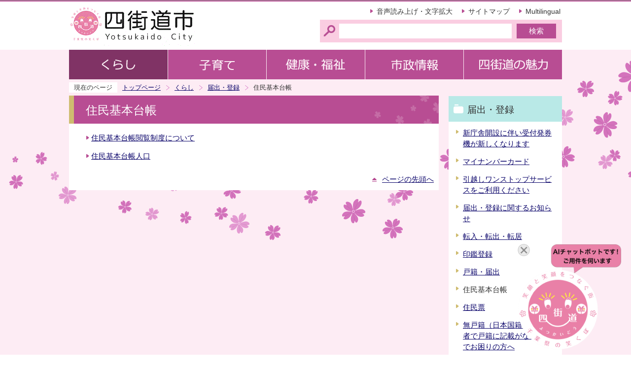

--- FILE ---
content_type: text/html
request_url: http://www.city.yotsukaido.chiba.jp/kurashi/todokede/kihondaicho/index.html
body_size: 3748
content:
<!DOCTYPE HTML PUBLIC "-//W3C//DTD HTML 4.01 Transitional//EN" "http://www.w3.org/TR/html4/loose.dtd">
<html lang="ja" >

<head>
    <meta http-equiv="content-type" content="text/html; charset=UTF-8">
    <meta http-equiv="content-language" content="ja">
    <meta http-equiv="Content-Style-Type" content="text/css">
    <meta http-equiv="Content-Script-Type" content="text/javascript">
    <meta name="Author" content="Yotsukaido city">
    
    
    <link rel="stylesheet" type="text/css" media="all" href="/css/style.wysiwyg.css">
    <link rel="stylesheet" type="text/css" media="all" href="/css/style.tableconverter.css">
    
<link rel="stylesheet" type="text/css" media="all" href="/css/n_style_base.css">
<link rel="stylesheet" type="text/css" media="all" href="/css/n_style_main.css">
<link rel="stylesheet" type="text/css" media="print" href="/css/n_style_print.css">
<link href="https://webapp-jichitai-cdn.azureedge.net/yotsukaidocity/css/main.css" rel="stylesheet">
<title>住民基本台帳　四街道市</title>
<script type="text/javascript" src="/js/jquery-1.8.2.js"></script>
<script type="text/javascript" src="/js/gnavi.js"></script>



    <script type="text/javascript" charset="utf-8" src="/js/cms.smartphone.js"></script>
    <script type="text/javascript" src="/js/jquery.cookie.js"></script>
    <script type="text/javascript">
<!-- 
$(document).ready(init_cms_smartphone_dispatch);
function init_cms_smartphone_dispatch() {
  cms.smartphone.dispatch('/smph/kurashi/todokede/kihondaicho/index.html', 'ja');
}
// -->
</script>

    <script type="text/javascript" src="/js/analyticscode.js"></script>
</head>

<body id="base">
    
<!-- EXCLUDE_MKNMZ_INDEXING_START -->
<noscript>
<p class="jsmessage">四街道市ホームページではJavaScriptを使用しています。JavaScriptの使用を有効にしていない場合は、一部の機能が正確に動作しない恐れがあります。<br>お手数ですがJavaScriptの使用を有効にしてください。</p>
</noscript>
<div class="blockjump"><a name="PTOP" id="PTOP"><img src="/images/spacer.gif" alt="このページの先頭です" width="1" height="1"></a><img src="/images/spacer.gif" alt="サイトメニューここから" width="1" height="1"></div>
<div id="blockskip">
<script type="text/javascript">
<!--
$(function(){
	$("#blockskip a").focus(function(){
		$(this).parent()
			.animate(
				{
					height: '1.5em'
				},{
					duration: 'fast'
				}
			)
			.addClass("show");
	});
	$("#blockskip a")
		.blur(function(){
		$(this).parent()
			.animate(
				{
					height: '1px'
				},{
					duration: 'fast',
					complete: function(){
						$(this).removeClass("show");
					}
				}
			)
	});
});
//-->
</script>
<a href="#CONT">このページの本文へ移動</a>
</div>
<div class="baseall">
<!-- ▼ヘッダーここから▼ -->
<div class="headbg clearfix">
<div class="headbox clearfix">
<div id="h0title"><a href="/index.html"><img src="/images/nc_title.gif" alt="四街道市" width="260" height="90"></a></div>
<div class="headright clearfix">
<ul class="headlist clearfix">
<li><a href="http://www.city.yotsukaido.chiba.jp/zsmd/lang/ja/html/index.html">音声読み上げ・文字拡大</a></li>
<li><a href="/sitemap.html">サイトマップ</a></li>
<li class="lilast"><a href="http://www.city.yotsukaido.chiba.jp/multilingual/index.html">Multilingual</a></li>
</ul>
<div class="search clearfix">
<form action="https://www.google.com/cse" name="cse-search-box" id="cse-search-box">
<div class="search-txt"><label for="q" class="smsg"><img src="/images/spacer.gif" alt="サイト検索　キーワードを入力してください。" width="1" height="1"></label></div>
<div class="search-box"><input type="hidden" name="cx" value="009441556001136499526:ryjqscxkdls"><input type="hidden" name="ie" value="UTF-8"><input type="text" name="q" id="q" size="31" class="tbox"><input type="submit" name="sa" value="検索" class="fedbt"></div>
</form>
</div>
</div><!-- /div headright -->
</div><!-- /div headbox -->
</div><!-- /div headbg -->
<div class="basebgwrap clearfix">
<div class="basewrap clearfix">
<!--▽グローバルナビ▽-->
<ul class="gnavi clearfix">
<li class="gnb01"><a href="/kurashi/index.html"><img src="/images/nc_gnb01_off.gif" width="200" height="60" alt="くらし"></a></li>
<li class="gnb02"><a href="/kosodate/index.html"><img src="/images/nc_gnb02_off.gif" width="200" height="60" alt="子育て"></a></li>
<li class="gnb03"><a href="/kenkofukushi/index.html"><img src="/images/nc_gnb03_off.gif" width="200" height="60" alt="健康・福祉"></a></li>
<li class="gnb04"><a href="/shisei/index.html"><img src="/images/nc_gnb04_off.gif" width="200" height="60" alt="市政情報"></a></li>
<li class="gnb05"><a href="/miryoku/index.html"><img src="/images/nc_gnb05_off.gif" width="200" height="60" alt="四街道の魅力"></a></li>
</ul>
<!--△グローバルナビ△-->
<div class="guidance"><img src="/images/spacer.gif" alt="サイトメニューここまで" width="1" height="1"></div>
<!--▽パンくずナビ▽-->
<div class="pankuzu">
<ul class="clearfix">
<li class="pk-img">現在のページ</li>
<li><a href="/index.html">トップページ</a></li>
<li><a href="../../index.html">くらし</a></li>
<li><a href="../index.html">届出・登録</a></li>
<li class="pk-thispage">住民基本台帳</li>
</ul>
</div>
<!--△パンくずナビ△-->
<hr>
<!-- ▲ヘッダーここまで▲ -->
<div class="guidance"><a name="CONT" id="CONT"><img src="/images/spacer.gif" alt="本文ここから" width="1" height="1"></a></div>
<div class="wrap clearfix">
<div id="main">
<!-- EXCLUDE_MKNMZ_INDEXING_END -->

    

<div id="bgline"><div id="bgbox"><h1>住民基本台帳</h1></div></div>


<ul class="norcor">
<li><a href="/kurashi/todokede/kihondaicho/etsuranshinsei.html">住民基本台帳閲覧制度について</a></li>
<li><a href="/kurashi/todokede/kihondaicho/daichojinko.html">住民基本台帳人口</a></li>

</ul>








<!-- EXCLUDE_MKNMZ_INDEXING_START -->
<div class="guidance"><img src="/images/spacer.gif" alt="本文ここまで" width="1" height="1"></div>
<div class="tothispage clearfix"><div><a href="#PTOP">ページの先頭へ</a></div></div>
</div><!-- /div main -->
<hr>
<div id="localnavi">
<div class="guidance"><img src="/images/spacer.gif" alt="サブナビゲーションここから" width="1" height="1"></div><!-- EXCLUDE_MKNMZ_INDEXING_END -->






<!-- EXCLUDE_MKNMZ_INDEXING_START -->
<div id="losubnavi" class="lobgbox">
<h2><span>届出・登録</span></h2>
<ul>
<li><a href="/kurashi/todokede/uketsukehakkennki.html">新庁舎開設に伴い受付発券機が新しくなります</a></li>
<li><a href="/kurashi/todokede/maina/index.html">マイナンバーカード</a></li>
<li><a href="/kurashi/todokede/yjyuminhikkosi.html">引越しワンストップサービスをご利用ください</a></li>
<li><a href="/kurashi/todokede/oshirase/index.html">届出・登録に関するお知らせ</a></li>
<li><a href="/kurashi/todokede/tennyu/index.html">転入・転出・転居</a></li>
<li><a href="/kurashi/todokede/inkan/index.html">印鑑登録</a></li>
<li><a href="/kurashi/todokede/koseki/index.html">戸籍・届出</a></li>
<li>住民基本台帳</li>
<li><a href="/kurashi/todokede/jyumin/index.html">住民票</a></li>
<li><a href="/kurashi/todokede/musekisha.html">無戸籍（日本国籍を有する者で戸籍に記載がない方）でお困りの方へ</a></li>
<li><a href="/kurashi/todokede/foreigner/index.html">外国人の方へ</a></li>
<li><a href="/kurashi/todokede/network/index.html">住民基本台帳ネットワーク</a></li>
<li><a href="/kurashi/todokede/kojinninsho/index.html">公的個人認証サービス</a></li>
<li><a href="/kurashi/todokede/etsuranshinsei/index.html">閲覧申請者公表リスト</a></li>
<li><a href="/kurashi/todokede/kari_numbar.html">自動車臨時運行許可制度</a></li>
<li><a href="/kurashi/sumai/kenchiku/sintikutodoke.html">住居表示に関する届出</a></li>
<li><a href="/kurashi/todokede/jyutaku_kaoku.html">登録免許税の軽減を受けるための住宅用家屋証明書の交付申請</a></li>
</ul>
</div>
<!-- EXCLUDE_MKNMZ_INDEXING_END -->






<!-- EXCLUDE_MKNMZ_INDEXING_START -->
<p class="lojoho"><a href="/about/infofound.html"><img src="/images/nc_bt_snavi_joho.gif" alt="情報が見つからないときは" width="230" height="60"></a></p>

<!-- EXCLUDE_MKNMZ_INDEXING_END -->










    
<div class="guidance"><img src="/images/spacer.gif" alt="サブナビゲーションここまで" width="1" height="1"></div>
<!-- EXCLUDE_MKNMZ_INDEXING_START -->
</div><!-- /div localnavi -->
<hr>
</div><!-- /div wrap -->
</div><!-- /div basewrap -->
</div><!-- /div basebgwrap -->
<!-- ▼フッターここから▼ -->
<div class="newpara guidance"><img src="/images/spacer.gif" alt="以下フッターです。" width="1" height="1"></div>
<div class="foot1bg clearfix">
<ul class="footlist clearfix">
<li class="lifirst"><a href="/about/link.html">リンク集</a></li>
<li><a href="/about/kojinjoho.html">個人情報保護について</a></li>
<li class="lilast"><a href="/about/aboutsite.html">このサイトについて</a></li>
</ul>
</div>
<div class="foot2bg">
<div class="footbg">
<div class="f0add clearfix">
<h2 class="h2img"><img src="/images/nc_title_foot.gif" alt="四街道市役所" width="156" height="28"></h2>
<ul class="bttxtlist clearfix">
<li><a href="/kurashi/shisetsu/yakushopub/city-hall.html">市役所への行き方</a></li>
<li><a href="/shisei/jinji/soshiki.html">市へのお問い合わせ（組織案内）</a></li>
</ul>
</div>
<p>開庁時間　午前9時～午後4時30分（土曜・日曜・祝日・年末年始を除く）</p>
<address>〒284-8555　千葉県四街道市鹿渡無番地<br>電話：043-421-2111(代表）<br>法人番号6000020122289</address>
<div class="f0copy">Copyright &copy; Yotsukaido City. All rights reserved.<div class="guidance"><img src="/images/spacer.gif" alt="フッターここまで" width="1" height="1"><a href="#PTOP"><img src="/images/spacer.gif" alt="このページのトップに戻る" width="1" height="1"></a></div></div>
</div>
</div>
<!-- ▲フッターここまで▲ -->
</div><!-- /div baseall -->
<!-- EXCLUDE_MKNMZ_INDEXING_END -->

    <div id="QAWebChat"></div>
    <script type="text/javascript" src="https://webapp-jichitai-cdn.azureedge.net/yotsukaidocity/js/2.js"></script>
    <script type="text/javascript" src="https://webapp-jichitai-cdn.azureedge.net/yotsukaidocity/js/main.js"></script>
    <script type="text/javascript" src="https://webapp-jichitai-cdn.azureedge.net/yotsukaidocity/js/webpack.js"></script>
<script type="text/javascript" src="/_Incapsula_Resource?SWJIYLWA=719d34d31c8e3a6e6fffd425f7e032f3&ns=1&cb=978709832" async></script></body>

</html>

--- FILE ---
content_type: text/css
request_url: http://www.city.yotsukaido.chiba.jp/css/n_style_main.css
body_size: 2788
content:
@charset "UTF-8";

/* 画面表示用スタイル */

/* ------------------------基本設定------------------------ */
body {
	background-color: #FFFFFF;
}

/* ------------------------ヘッダー------------------------ */
div.headbg {
	clear: both;
	margin: 0;
	padding: 0;
	border-top: 3px solid #B84D93;
	background-color: #FFFFFF;
}

/* ヘッダー1段目 */
div.headbox {
	clear: both;
	margin: 0 auto 0 auto;
	padding: 0;
	text-align: left;
	width: 1000px;
}
div#h0title {
	float: left;
	margin: 0;
	padding: 0 0 8px 0;
	width: 260px;
	text-align: left;
}
div#h0title img {
	margin: 0;
	padding: 0;
}
div.headright {
	float: right;
	margin: 0;
	padding: 0;
}

/* ヘッダーリスト */
ul.headlist {
	float: right;
	margin: 0;
	padding: 4px 3px 0 10px;
}
ul.headlist li {
	float: left;
	margin: 0;
	padding: 8px 19px 9px 13px;
	font-size: 14px;
	line-height: 1.2em;
	background-color: transparent;
	background-image: url(/images/nc_icon_inlink.gif);
	background-repeat: no-repeat;
	background-position: 0 0.76em;
}
ul.headlist li a {
	text-decoration: none;
}
ul.headlist li a:link,
ul.headlist li a:visited,
ul.headlist li a:hover,
ul.headlist li a:active,
ul.headlist li a:focus {
	color: #333333;
	text-decoration: none;
}
ul.headlist li.lilast {
	padding-right: 0;
}

/* ヘッダー検索 */
div.search {
	clear: both;
	float: right;
	margin: 0 0 0 0;
	padding: 8px 0 8px 0;
	background-color: #FACDE1;
}
div.search form {
	margin: 0;
	padding: 0 0 0 0;
}
div.search-txt {
	float: left;
	margin: 0;
	padding: 12px 0 17px 38px;
	font-size: 1%;
	line-height: 1%;
	background-image: url(/images/nc_bg_search.gif);
	background-repeat: no-repeat;
	background-position: 7px 3px;
}
div.search form div.search-box {
	float: left;
	margin: 0 0 0 0;
	padding: 0;
	border: none;
}
div.search form input.tbox {
	margin: 0 10px 0 0;
	padding: 3px 5px 3px 5px;
	border: none;
	width: 340px;
	height: 24px;
	vertical-align: top;
}
div.search form input.fedbt {
	margin: 0 12px 0 0;
	padding: 0 0 0 0;
	color: #FFFFFF;
	font-size: 11pt;
	line-height: 110%;
	border: none;
	width: 80px;
	height: 30px;
	background-color: #B84D93;
	cursor: hand;
}

/* グローバルナビ */
ul.gnavi {
	clear: both;
	margin: 0 auto 5px auto;
	padding: 0;
	text-align: left;
	width: 1000px;
	background-color: transparent;
}
ul.gnavi li {
	float: left;
	margin: 0;
	padding: 0;
	line-height: 1%;
	font-size: 1%;
	background-color: transparent;
	background-image: none;
	height: 60px;
}


/* ------------------------コンテンツ外枠------------------------ */
div.basebgwrap {
	margin: 0;
	padding: 0;
	background-image: url(/images/nc_bg_all.png);
	background-repeat: no-repeat;
	background-position: 50% 0;
	_height: 1%;
}
div.basewrap {
	margin: 0 auto 0 auto;
	padding: 0;
	text-align: left;
	width: 1000px;
	background-color: transparent;
}


/* ------------------------パンくずナビ------------------------ */


/* ------------------------コンテンツ大枠------------------------ */
div.wrap {
	margin: 0 auto 0 auto;
	padding: 0 0 10px 0;
	width: 1000px;
}

/* メインコンテンツ（サブナビなし） */
div#main-nosub {
	clear: both;
	margin: 1px 0 0 0;
	padding: 1px 0 5px 0;
	text-align: left;
	background-color: #FFFFFF;
}

/* メインコンテンツ */
div#main {
	clear: both;
	float: left;
	margin: 0 0 0 0;
	padding: 0 0 5px 0;
	text-align: left;
	width: 750px;
	background-color: #FFFFFF;
}

/* ローカルナビゲーション */
div#localnavi {
	float: right;
	margin: 0;
	padding: 0;
	width: 230px;
}


/* ------------------------フッター------------------------ */
/* ガイダンスリンク */
div.foot1bg {
	clear: both;
	margin: 0;
	padding: 16px 0 16px 0;
	text-align: left;
	background-color: #FFFFFF;
}
ul.footlist {
	clear: both;
	margin: 0 auto 0 auto;
	padding: 0;
	width: 1000px;
}
ul.footlist li {
	float: left;
	margin: 0;
	padding: 0 18px 0 18px;
	font-size: 11pt;
	line-height: 120%;
	white-space: nowrap;
	background-image: none;
	border-right: 1px solid #333333;
}
ul.footlist li.lifirst {
	padding-left: 0;
}
ul.footlist li.lilast {
	border-right: none;
}

/* フッター */
div.foot2bg {
	clear: both;
	margin: 0;
	padding: 16px 0 8px 0;
	text-align: left;
	border-bottom: 6px solid #B84D93;
	background-color: transparent;
	background-image: url(/images/nc_bg_foo.png);
	background-repeat: no-repeat;
	background-position: 50% 100%;
	_height: 1%;
}
div.footbg {
	clear: both;
	margin: 0 auto 0 auto;
	padding: 0;
	width: 1000px;
}
div.f0add {
	clear: both;
	margin: 3px 0 12px 0;
	padding: 0;
}
div.f0add h2.h2img {
	float: left;
	margin: 0;
	padding: 0 0 0 0;
}
ul.bttxtlist {
	float: left;
	margin: 0;
	padding: 0 0 0 30px;
}
ul.bttxtlist li {
	float: left;
	margin: 0;
	padding: 0 10px 0 0;
	font-size: 11pt;
	line-height: 120%;
	white-space: nowrap;
}
ul.bttxtlist li a {
	margin: 0;
	padding: 6px 10px 5px 24px;
	display: block;
	text-decoration: none;
	white-space: nowrap;
	background-color: #B84D93;
	background-image: url(/images/nc_icon_inlink_gold.gif);
	background-repeat: no-repeat;
	background-position: 10px 0.66em;
	_height: 1%;
}
ul.bttxtlist li a:link,
ul.bttxtlist li a:visited,
ul.bttxtlist li a:hover,
ul.bttxtlist li a:active,
ul.bttxtlist li a:focus {
	color: #FFFFFF;
}
div.footbg p {
	margin: 0;
	padding: 0 0 0 0;
	font-size: 11.2pt;
	line-height: 1.6em;
}
div.footbg address {
	margin: 0;
	padding: 0 0 0 0;
	color: #333333;
	font-style: normal;
	font-size: 11.2pt;
	line-height: 1.6em;
}

/* コピーライト */
div.f0copy {
	clear: both;
	margin: 5px 0 0 0;
	padding: 0 0 0 0;
	font-size: 10.6pt;
	line-height: 1.2em;
	color: #333333;
	text-align: center;
}


/* ------------------------サブナビ------------------------ */


/* ------------------------共通タグの基本定義------------------------ */


/* ------------------------テンプレート用共通------------------------ */
/* ------------------------イベカレ------------------------ */
/* イベカレインデックスメニュー */
dl.cal-iconli dt img {
	vertical-align: top;
}
ul.eventall-li li {
	padding-left: 0;
	padding-bottom: 10px;
	vertical-align: top;
	background-image: none;
}
ul.eventall-li li img {
	margin-right: 5px;
	vertical-align: top;
}

/* アイコン詳細 */
ul.calicon-li {
	margin: 10px 0 10px 18px;
	padding: 0;
}
ul.calicon-li li {
	float: left;
	margin: 0;
	padding: 6px 8px 4px 5px;
	white-space: nowrap;
	font-size: 92%;
	background-image: none;
}
ul.calicon-li img {
	margin: 0 6px 3px 6px;
	padding: 0;
	vertical-align: middle;
}
ul.calicon-li li a:link {
	color: #333333;
}
ul.calicon-li li a:visited {
	color: #880088;
}
ul.calicon-li li a:hover {
	color: #A30000;
}
ul.calicon-li li a:active {
	color: #A30000;
}

/* カレンダーテキストエリア */
p.calicon-p {
	padding: 0;
}
p.calicon-p img {
	margin: 0 8px 2px 0;
	padding: 0;
	vertical-align: middle;
}

/* カレンダーボタンリスト */
div.calbt-li {
	clear: both;
	margin: 10px 20px 12px 20px;
	padding: 0;
	width: auto;
}
div.calbt-li p {
	float: left;
	margin: 0;
	padding: 0 0 0 10px;
	line-height: 1%;
	font-size: 1%;
	background-image: none;
}

/* 前の月・次の月 */
div.calwrap {
	margin: 12px 20px 0.6em 20px;
	padding: 0;
	background-color: #BDEAE8;
}
.calwrap p {
	margin: 0;
	padding: 14px 0 10px 0;
	font-size: 100%;
	line-height: 120%;
	background-color: transparent;
}
.calwrap p.lastmonth {
	float: left;
	width: 20%;
	background-image: url(/images/nc_prev_cal.gif);
	background-repeat: no-repeat;
	background-position: 0 0.86em;
}
.lastmonth span {
	margin: 0 0 0 36px;
	padding: 0;
}
.calwrap p.nextmonth {
	float: right;
	width: 20%;
	text-align: right;
	background-image: url(/images/nc_next_cal.gif);
	background-repeat: no-repeat;
	background-position: 100% 0.86em;
}
.nextmonth span {
	margin: 0 36px 0 0;
	padding: 0;
}
.calwrap p.thismonth {
	float: left;
	padding: 10px 0 8px 0;
	text-align: center;
	color: #333333;
	font-size: 130%;
	font-weight: bold;
	white-space: nowrap;
	width: 59.8%;
}

/* カレンダー枠 */
div.cal-wrap {
	clear: both;
	margin: 0 20px 0 20px;
	padding: 0;
}

/* テーブル（カレンダー） */
table#calendar {
	clear: both;
	margin: 20px 0 20px 0;
	padding: 0;
	border-collapse: collapse;
	border: 1px solid #808080;
	width: 100%;
}
table#calendar th {
	margin: 0;
	padding: 5px 4px 4px 4px;
	color: #333333;
	font-size: 85%;
	text-align: center;
	border: 1px solid #808080;
	background-color: #F2F2F2;
}
table#calendar th.sun {
	color: #333333;
}
table#calendar th.sat {
	color: #333333;
}
table#calendar td {
	margin: 0;
	padding: 3px 3px 3px 3px;
	color: #333333;
	font-size: 85%;
	line-height: 130%;
	vertical-align: top;
	width: 14.28%;
	border: 1px solid #808080;
	background-color: #FFFFFF;
	height: 90px;
}
table#calendar td.today {
	background-color: #FDF7DD;
}
table#calendar td.sun {
	background-color: #FDECF4;
}
table#calendar td.holi {
	background-color: #FDECF4;
}
table#calendar td.sat {
	background-color: #E3F8F7;
}
table#calendar td.dirEventHoliday {
	background-color: #FFEEEE;
}

/* セル内表示設定 */
table#calendar p {
	clear: both;
	margin: 0.2em 0 0.2em 0;
	padding: 0 2px 3px 3px;
	background-color: transparent;
	font-size: 100%;
}
table#calendar p img {
	float: left;
	margin: 0.08em 0 0 0;
}
table#calendar p span {
	display: block;
	margin: 0 0 0 22px;
}

/* テーブル（一覧表） */
table#calendarlist {
	clear: both;
	margin: 0 0 12px 0;
	padding: 0;
	border-collapse: collapse;
	border: 1px solid #808080;
	width: 100%;
}
#calendarlist tr.today {
	border: 2px solid #FDF7DD;
}
#calendarlist tr.sun td {
	background-color: #FDECF4;
}
#calendarlist tr.holi td {
	background-color: #FDECF4;
}
#calendarlist tr.sat td {
	background-color: #E3F8F7;
}
#calendarlist tr.dirEventHoliday td {
	background-color: #FDECF4;
}
#calendarlist th {
	margin: 0;
	padding: 6px 4px 5px 4px;
	color: #333333;
	font-size: 80%;
	border: 1px solid #808080;
	background-color: #F2F2F2;
	text-align: center;
}
#calendarlist td {
	margin: 0;
	padding: 6px 4px 5px 4px;
	color: #333333;
	font-size: 85%;
	line-height: 130%;
	vertical-align: top;
	text-align: center;
	border: 1px solid #808080;
	background-color: #FFFFFF;
}
#calendarlist td.sun {
	color: #333333;
}
#calendarlist td.sat {
	color: #333333;
}
#calendarlist .day {
	width: 5em;
}
#calendarlist .week {
	width: 5em;
}
#calendarlist td.einfo {
	text-align: left;
}

/* セル内表示設定 */
table#calendarlist p {
	clear: both;
	margin: 0.1em 2px 0.1em 0;
	padding: 1px 2px 3px 2px;
	background-color: transparent;
	font-size: 100%;
}
table#calendarlist p img {
	float: left;
	margin: 0.01em 3px 0 0;
}
table#calendarlist p span {
	display: block;
	margin: 0 0 0 20px;
}

/* キーワードから探すの検索 */
div.search-key {
	clear: both;
	margin: 0 0 0 0;
	padding: 6px 0 6px 26px;
}
div.search-key form {
	margin: 0;
	padding: 0 0 0 0;
}
div.search-key div.search-txt {
	float: left;
	margin: 0;
	padding: 0;
	font-size: 1%;
	line-height: 1%;
	background-image: none;
}
div.search-key form div.search-box {
	float: left;
	margin: 0 0 0 0;
	padding: 0;
	border: none;
}
div.search-key form input.tbox {
	margin: 0 5px 0 0;
	padding: 1px 5px 1px 5px;
	border: none;
	width: 200px;
	height: 20px;
	vertical-align: top;
	border: 1px solid #DBDFE6;
	border-top: 1px solid #ABADB3;
}
div.search-key form input.fedbt {
	margin: 0 12px 0 0;
	padding: 0 0 0 0;
	color: #333;
	font-size: 10pt;
	line-height: 110%;
	border: none;
	width: 40px;
	height: 23px;
	background-color: #EEEEEE;
	border: 1px solid #999999;
	cursor: hand;
}

/* ミニカレ非表示 */
div.eventcal {
	display: none;
}

/* 第2階層新着情報エリア */
div.info2nd-box {
	margin: 10px 0 20px 0;
	padding: 0 0 0 0;
}
div.info2nd-box div.newinfo-box {
	margin: 10px 20px 0 20px;
	float: left;
	width: 640px;
}
div.info2nd-box div.newinfo-bt {
	float: right;
	margin: 0;
	padding: 0 0 0 10px;
	font-size: 1%;
	line-height: 1%;
	background-color: transparent;
	background-image: none;
	width: 310px;
}
div.info2nd-box div.newinfo-bt p {
	margin: 0;
	padding: 0 0 10px 0;
	font-size: 1%;
	line-height: 1%;
	background-color: transparent;
	background-image: none;
}

/* ライフイベントから探す */
div.life-box {
	margin: 20px 0 20px 0;
	padding: 0 0 0 0;
	background-color: transparent;
}
div.life-box ul {
	margin: 0;
	padding: 0 10px 0 20px;
	background-color: transparent;
}
div.life-box ul li {
	float: left;
	margin: 0;
	padding: 0 0 10px 10px;
	font-size: 1%;
	line-height: 1%;
	background-color: transparent;
	background-image: none;
}




--- FILE ---
content_type: text/css
request_url: https://webapp-jichitai-cdn.azureedge.net/yotsukaidocity/css/main.css
body_size: 3898
content:
.connect-spinner{display:flex;margin:auto;text-align:center}.connect-spinner>.content{margin:auto}.connect-spinner>.content>.loadIcon{margin:auto auto 30px}.minimizable-web-chat .web-chat{overflow:hidden}.webchat__bubble__content .markdown p{margin:0!important;font-size:14px;text-align:left;font-weight:400}.webchat__bubble__content p.plain{font-size:14px;font-weight:400}.from-user>.webchat__bubble__content{padding-left:10px;padding-right:10px;display:flex;align-items:center}.minimizable-web-chat .web-chat.hide{display:none}.webchat__bubble__content .ac-actionSet{padding:3px}.webchat__bubble__content .ac-columnSet .ac-actionSet{padding:0}.webchat__bubble__content .ac-pushButton{padding:4px 10px!important;justify-content:left!important;text-align:left}.webchat__bubble__content .ac-pushButton>div{white-space:normal!important}.webchat__bubble__content .ac-pushButton{background-color:#fff!important;color:#000!important;font-weight:500!important;border-width:0!important;box-shadow:0 0 3px #7c8643!important;justify-content:flex-start!important}.webchat__bubble__content .ac-pushButton.style-positive{justify-content:center!important}.webchat__bubble__content .ac-columnSet .ac-pushButton{padding:5px!important;justify-content:center!important;margin:3px;box-shadow:0 0 3px #7c8643!important;color:#fff}.webchat__bubble__content .ac-columnSet .ac-textBlock{margin:3px;min-height:30px;position:relative;background-color:#cfcfcf;font-weight:500!important;box-shadow:0 0 3px #7c8643!important}.webchat__bubble__content .ac-columnSet .ac-textBlock p{position:absolute;top:50%;transform:translateY(-50%)}.webchat__bubble__content>div>.ac-container>.ac-columnSet:first-child>.ac-container .ac-actionSet>.ac-pushButton{box-shadow:0 0 3px #7c8643!important}.minimizable-web-chat div[id^=webchat__suggested-actions]+div[dir=ltr]>div>button,.minimizable-web-chat div[id^=webchat__suggested-actions]+div[dir=ltr]>div>div:nth-child(4),.react-film__main .react-film__flipper{display:none}@font-face{font-family:"FabricMDL2Icons";src:url("[data-uri]") format("truetype")}.ms-Icon{-moz-osx-font-smoothing:grayscale;-webkit-font-smoothing:antialiased;display:inline-block;font-family:"FabricMDL2Icons"!important;font-style:normal;font-weight:bolder;speak:none}.ms-Icon--Switch:before{content:"\E8AB";line-height:39px}.ms-Icon--Message:before{content:"\E8BD"}.ms-Icon--ChromeMinimize{font-size:21px}.ms-Icon--Robot:before{content:"\E99A"}.ms-Icon--MessageFill:before{content:"\EC70"}.ms-Icon--CircleShapeSolid:before{content:"\F63C"}.ms-Icon--ChromeSwitch:before{content:"\F1CB"}.ms-Icon--ChromeCloseContrast:before{content:"\EF2C"}.minimizable-web-chat li{background-image:none;padding:0}.minimizable-web-chat p{margin:0;color:#000;line-height:1.5em}.minimizable-web-chat button{font-size:13.3333px}.minimizable-web-chat>button.maximize{background-color:#2a6801;border-radius:50%;border:2px solid #47a20a;bottom:20px;box-shadow:0 0 20px rgba(0,0,0,.2);color:#fff;font-size:30px;height:64px;outline:0;padding:15px;position:fixed;right:20px;width:64px}.minimizable-web-chat>button.maximize>.red-dot{color:#ef0000;font-size:14px;position:absolute;right:12px;top:12px}.minimizable-web-chat>button.maximize:focus:not(:active),.minimizable-web-chat>button.maximize:hover:not(:active){background-color:#2a6801;border-color:#2a6801}.minimizable-web-chat>button.maximize:active{background-color:#fff;color:#47a20a}.minimizable-web-chat>.chat-box{background-color:hsla(0,0%,100%,.8);-webkit-backdrop-filter:blur(10px);backdrop-filter:blur(10px);border-radius:4px;box-shadow:0 0 20px rgba(0,0,0,.2);border:4px solid #47a20a;bottom:20px;display:flex;flex-direction:column;max-width:448px;min-width:320px;position:fixed;top:20px;width:30%;z-index:99999}.minimizable-web-chat>.chat-box.hide{display:none}.minimizable-web-chat>.chat-box.left{left:20px}.minimizable-web-chat>.chat-box.right{right:20px}.minimizable-web-chat>.chat-box>header{background:linear-gradient(180deg,#47a20a 20%,transparent);height:40px;display:flex;z-index:1}.minimizable-web-chat>.chat-box>header>.filler,.minimizable-web-chat>.chat-box>header>.filler>p{text-align:left;flex:0 10000 100%;color:#fff;font-size:16px;font-weight:700;margin-top:-8px;margin-left:10px}.minimizable-web-chat>.chat-box>header>button{width:40px;height:40px;background-color:transparent;border:0;color:#fff;outline:0}.minimizable-web-chat>.chat-box>header>.filler>.title{margin-top:16px;margin-bottom:16px}.minimizable-web-chat>.chat-box>header>button:focus:not(:active),.minimizable-web-chat>.chat-box>header>button:hover:not(:active){color:#f8e471}.minimizable-web-chat>.chat-box>header>button:focus:active{color:hsla(0,0%,100%,.4)}.minimizable-web-chat>.chat-box>.react-web-chat.connect-spinner{position:relative}.minimizable-web-chat>.chat-box>.react-web-chat{flex:1 1;position:absolute;top:0}.chat_banner{cursor:pointer;display:block;position:fixed;bottom:10px;z-index:1000899;opacity:1}.minimizable-web-chat .chat_banner_img{max-width:210px}.minimizable-web-chat .chat_banner_close_img{position:absolute;max-width:25px;left:0;top:0}.minimizable-web-chat>.chat_banner.left{left:20px}.minimizable-web-chat>.chat_banner.right{right:20px}@media only screen and (max-width:448px){.minimizable-web-chat .chat_banner_img{max-width:120px}.minimizable-web-chat #bannerCloseImage{max-width:15px;right:0;top:0}.minimizable-web-chat .switch{visibility:hidden}.minimizable-web-chat>.chat-box.left{left:0}.minimizable-web-chat>.chat-box.right{right:0}.minimizable-web-chat>.chat-box{top:0;bottom:0;width:100%;box-sizing:border-box}}

--- FILE ---
content_type: application/javascript
request_url: http://www.city.yotsukaido.chiba.jp/js/analyticscode.js
body_size: 407
content:
document.write('<script async="async" src="https://www.googletagmanager.com/gtag/js?id=G-Y6RTC24L54"></script>');
$(function(){
	window.dataLayer = window.dataLayer || [];
	function gtag(){
		dataLayer.push(arguments);
	}
gtag('js', new Date());
gtag('config', 'G-Y6RTC24L54');
});

document.write('<script async="async" src="https://www.googletagmanager.com/gtag/js?id=UA-81481730-1"></script>');
$(function(){
	window.dataLayer = window.dataLayer || [];
	function gtag(){
		dataLayer.push(arguments);
	}
gtag('js', new Date());
gtag('config', 'UA-81481730-1');
});






--- FILE ---
content_type: text/plain
request_url: https://api.ipify.org/
body_size: -91
content:
52.14.110.138